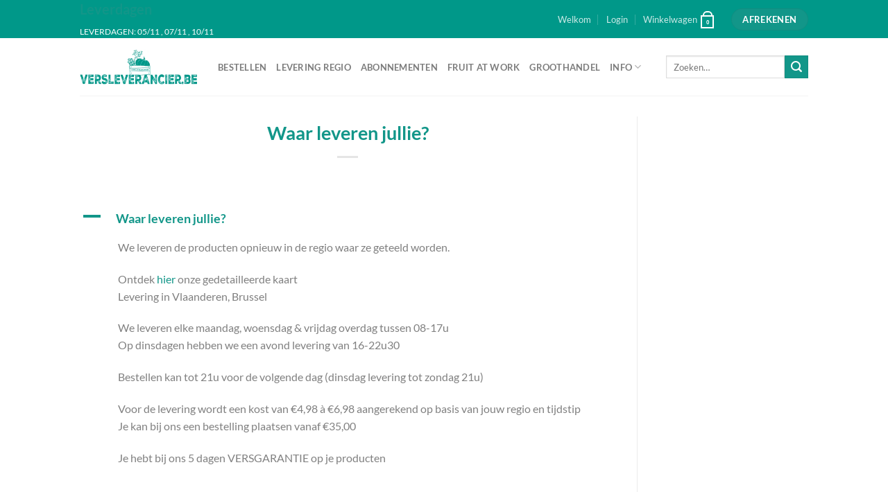

--- FILE ---
content_type: text/css
request_url: https://www.versleverancier.be/wp-content/themes/flatsome-child/style.css?ver=3.0
body_size: 145
content:
/*
Theme Name: Flatsome Child
Description: This is a child theme for Flatsome Theme
Author: UX Themes
Template: flatsome
Version: 3.0
*/

/* Import parent theme styles */
@import url("../flatsome/style.css");

/*************** ADD CUSTOM CSS HERE.   ***************/


@media only screen and (max-width: 48em) {
/*************** ADD MOBILE ONLY CSS HERE  ***************/


}

--- FILE ---
content_type: text/javascript
request_url: https://www.versleverancier.be/wp-content/plugins/self-service-dashboard-for-woocommerce-subscriptions/functions/change-payment-date/assets/js/front-end.js?ver=6.8.3
body_size: 663
content:
/**
 * Front end JS
 *
 * @package SForce for WooCommerce Subscriptions
 * @since 1.0.0
 */

jQuery(
    function ($) {
        let sub_details = $('.shop_table.subscription_details');

        // Change Date - Cancel button event.
        sub_details.on(
            'click',
            '#sf-subscription-change-date-cancel',
            function (e) {
                e.preventDefault();

                $('#sf-change-date-subscription').remove();
                $('.sf-change-payment-date.button').show();
            }
        );

        // Change date subscription button event.
        sub_details.on(
            'click',
            '.sf-change-payment-date',
            function (e) {
                e.preventDefault();

                $('#sf-change-date-subscription').remove();

                let $subscription_id = $(this).attr('data-id');

                $.ajax(
                    {
                        url: sf_sf_js.ajax_url,
                        type: 'post',
                        data: {
                            action: 'sf_change_payment_date_subscription',
                            nonce: sf_sf_js.nonce,
                            subscription_id: $subscription_id,
                        },
                        complete: function () {

                        },
                        success: function (response) {
                            if ($('.subscription_details .sf-change-payment-date').length > 0 && $('#sf-change-date-subscription').length === 0 ) {
                                $('.sf-change-payment-date.button').hide();
                                $(response.data.html).insertAfter('.sf-change-payment-date');
                            }
                        },
                        error: function (XMLHttpRequest, textStatus, errorThrown) {
                            if (XMLHttpRequest.status == 0) {
                                console.error('Network connectivity error.');
                            } else {
                                console.error(XMLHttpRequest.responseText);
                            }
                        }
                    }
                );
            }
        );

        sub_details.on(
            'click',
            '#sf-subscription-change-date-submit',
            function (e) {
                e.preventDefault();

                let serialized = $('#sf-change-date-form').serialize();
                $('#sf-subscription-change-date-submit').attr('disabled', true);

                $.ajax(
                    {
                        url: sf_sf_js.ajax_url,
                        type: 'post',
                        data: {
                            action: 'sf_change_date_subscription_submit',
                            nonce: sf_sf_js.nonce,
                            data: serialized,
                        },
                        complete: function () {

                        },
                        success: function (response) {
                            $('#sf-change-date-subscription').slideUp(500).remove();
                            $(response.data.html).insertAfter('.sf-change-payment-date').slideDown(500);
                            setTimeout(function () {
                                location.reload();
                            }, 5000);
                        },
                        error: function (XMLHttpRequest, textStatus, errorThrown) {
                            if (XMLHttpRequest.status == 0) {
                                console.error('Network connectivity error.');
                            } else {
                                console.error(XMLHttpRequest.responseText);
                            }
                        }
                    }
                );
            }
        );
    }
);



--- FILE ---
content_type: text/javascript
request_url: https://www.versleverancier.be/wp-content/plugins/woocommerce-all-products-for-subscriptions/assets/js/frontend/integrations/flatsome-quickview.js?ver=6.0.7
body_size: 23
content:
;( function( $ ) {

	$( document ).on( "mfpOpen", function() {
		$( document.body ).trigger( "wcsatt-initialize" );
	} );

} ) ( jQuery );


--- FILE ---
content_type: text/javascript
request_url: https://www.versleverancier.be/wp-content/plugins/self-service-dashboard-for-woocommerce-subscriptions/functions/assets/js/front-end.js?ver=3.2.4
body_size: 3867
content:
/**
 * Front end JS
 *
 * @package Self-service Dashboard for WooCommerce Subscriptions
 * @since 1.0.0
 */

jQuery(
    function ($) {
        let sub_list = $('.shop_table .product-name');
        let sub_details = $('.shop_table.subscription_details');
        let add_new_form_content = $('.wpr-add-new-form-content');
        let clickInProgress = false;

        // Display Qty input and Save/Cancel buttons.
        sub_list.on(
            'click',
            '.wpr-quantity-update',
            function (e) {
                e.preventDefault();
                $('.wpr-qty-input,.wpr-change-subscription-variation,.wpr-add-new-subscription,.wpr-cancel-qty').remove();
                $('.wpr-subscription-update').hide();
                let $current_qty = $(this).data('item-qty');

                $('<input type="number" class="wpr-qty-input input-text qty text" value="' + $current_qty + '" step="1" min="1" name="wpr-quantity" value="1" title="Qty" size="4" inputmode="numeric">').insertBefore($(this));
                $(
                    '<a></a>',
                    {
                        href: '#',
                        text: wpr_sd_js.wpr_cancel_qty,
                        class: 'button wpr-cancel-qty'
                    }
                ).insertAfter($(this));
                $(this).toggleClass('wpr-quantity-update wpr-quantity-save').html(wpr_sd_js.wpr_save_qty);
                $(this).addClass('disable-click');
            }
        );

        sub_list.on('change paste keyup', '.wpr-qty-input', function () {
            $('.wpr-quantity-save').removeClass('disable-click');
        });

        // Save Qty event.
        sub_list.on(
            'click',
            '.wpr-quantity-save',
            function (e) {
                e.preventDefault();

                let $order_id = $(this).data('id');
                let $item_id = $(this).data('item-id');
                let $qty = $('.wpr-qty-input').val();

                wpr_update_subscription_quantity($order_id, $item_id, $qty);
            }
        );

        // Cancel Qty button event.
        sub_list.on(
            'click',
            '.wpr-cancel-qty',
            function (e) {
                e.preventDefault();

                $('.wpr-qty-input').remove();
                $('.wpr-subscription-update').show();

                $(this).remove();
                $('.wpr-quantity-save').toggleClass('wpr-quantity-save wpr-quantity-update').html(wpr_sd_js.wpr_change_qty).removeClass('disable-click');
            }
        );

        // Pause - Cancel button event.
        sub_details.on(
            'click',
            '#wpr-subscription-pause-cancel',
            function (e) {
                e.preventDefault();

                $('#wpr-pause-date-subscription').remove();
                $('.pause_subscription').show();
            }
        );

        // Pause - Cancel button event.
        sub_details.on(
            'click',
            '.wpr-subscription-cancel-shipping-submit',
            function (e) {
                e.preventDefault();

                $('#wpr-shipping-type-subscription').remove();
                $('.ssd_change_shipping').show();
                setTimeout(function () {
                    location.reload();
                }, 500);
            }
        );

        // Change shipping - show form event.
        sub_details.on('click', '.ssd_change_shipping', function (e) {
            e.preventDefault();
            $('#wpr-shipping-type-subscription').remove();
            let href = $(this).attr('href');
            let url = href.includes('http') ? new URL(href) : new URL(window.location.origin + href);
            let searchParams = new URLSearchParams(url.search);
            let $subscription_id = searchParams.get('subscription');
            let $shipping_item = $(this);
            ssd_trigger_shipping_modal($subscription_id, $shipping_item);
        });

        // Cancel subscription update event.
        sub_list.on(
            'click',
            '.wpr-subscription-cancel-submit',
            function (e) {
                e.preventDefault();

                $('.wpr-change-subscription-variation').remove();
                $('.composite_form').remove();
                $('.ssd_bundle_form').remove();
                $('.wpr-subscription-update,.wpr-quantity-update').show();
            }
        );

        // Cancel add new subscription add new event.
        add_new_form_content.on(
            'click',
            '.wpr-subscription-cancel-add',
            function (e) {
                e.preventDefault();

                $('.wpr-add-new-subscription').remove();
                $('.wpr-add-product').show();
                $('.wpr-cancel-add-product').remove();
            }
        );

        // Cancel add new subscription add new event.
        $('.woocommerce').on(
            'click',
            '.wpr-cancel-add-product',
            function (e) {
                e.preventDefault();

                $('.wpr-add-new-subscription').remove();
                $('.wpr-add-product').show();
                $('.wpr-cancel-add-product').remove();
            }
        );

        // Cancel subscription add new event.
        add_new_form_content.on(
            'click',
            '.wpr-select-add-variable',
            function (e) {
                e.preventDefault();

                $(this).hide().closest('.wpr-product-add-button').find('.variations_form').show();
            }
        );

        // Composite subscription add new event.
        add_new_form_content.on(
            'click',
            '.wpr-select-add-composite',
            function (e) {
                e.preventDefault();

                $(this).hide().closest('.wpr-product-add-button').find('.composite_form').show();
            }
        );

        // Bundle subscription add new event.
        add_new_form_content.on(
            'click',
            '.wpr-select-add-bundle',
            function (e) {
                e.preventDefault();

                $(this).hide().closest('.wpr-product-add-button').find('.bundle_form').show();
            }
        );

        // Cancel subscription add new event.
        add_new_form_content.on(
            'click',
            '.wpr-subscription-cancel-submit',
            function (e) {
                e.preventDefault();

                $(this).closest('.variations_form').hide();
                $(this).closest('.bundle_form').hide();
                $(this).closest('.composite_form').hide();
                $(this).closest('.wpr-product-add-button').find('.wpr-select-add-variable').show();
                $(this).closest('.wpr-product-add-button').find('.wpr-select-add-bundle').show();
                $(this).closest('.wpr-product-add-button').find('.wpr-select-add-composite').show();
            }
        );

        // Search for products on add new event.
        add_new_form_content.on(
            'click',
            '#ssd-submit-search',
            function (e) {
                e.preventDefault();

                ssd_trigger_search_ajax($('#ssd-modal-content').find('#ssd-search-products').val(), $('#ssd-modal-content').find('#ssd-search-products').data('id'));
            }
        );

        add_new_form_content.on('keydown', '#ssd-search-products', function (e) {
            var key = e.which;
            switch (key) {
                case 13:
                    $('#ssd-submit-search').click();
                    break;
                default:
                    break;
            }
        });

        // Submit subscription update event.
        sub_list.on(
            'click',
            '.wpr-subscription-update',
            function (e) {
                e.preventDefault();

                $('.wpr-quantity-update').hide();
                $('.wpr-qty-input,.wpr-change-subscription-variation,.wpr-add-new-subscription,.wpr-cancel-qty').remove();
                $(this).closest('td.product-name').find('.wpr-quantity-save').toggleClass('wpr-quantity-save wpr-quantity-update').html(wpr_sd_js.wpr_change_qty);

                let $order_id = $(this).data('id');
                let $item_id = $(this).data('item-id');
                let $sub_item = $(this);

                $.ajax(
                    {
                        url: wpr_sd_js.ajax_url,
                        type: 'post',
                        data: {
                            action: 'wpr_display_variation',
                            nonce: wpr_sd_js.nonce,
                            item_id: $item_id,
                            order_id: $order_id,
                        },
                        complete: function () {
                            $sub_item.delay(1000).hide();
                        },
                        success: function (response) {
                            $('.wpr-variable-form-' + $item_id).html(response.data.html);
                        },
                        error: function (XMLHttpRequest, textStatus, errorThrown) {
                            if (XMLHttpRequest.status == 0) {
                                console.error('Network connectivity error.');
                            } else {
                                console.error(XMLHttpRequest.responseText);
                            }
                        }
                    }
                );
            }
        );

        // Submit subscription update event.
        sub_list.on(
            'click',
            '.wpr-subscription-update-submit',
            function (e) {
                e.preventDefault();

                let $item_id = $(this).data('item-id');
                let $order_id = $(this).data('id');
                let serialized = $('.variations_form').serialize();

                var $empty_var = true;
                $('form.variations_form select').each(
                    function (index, el) {
                        if ($.trim($(this).val()).length === 0) {
                            $empty_var = false;
                        }
                    }
                );

                if (!$empty_var) {
                    alert(wpr_sd_js.wpr_product_variations_alert);
                    return;
                }

                $.ajax(
                    {
                        url: wpr_sd_js.ajax_url,
                        type: 'post',
                        data: {
                            action: 'wpr_update_variable',
                            nonce: wpr_sd_js.nonce,
                            data: serialized,
                            order_id: $order_id,
                            item_id: $item_id,
                        },
                        complete: function () {

                        },
                        success: function (response) {
                            $('.wpr-change-subscription-variation').remove();
                            if (response.error) {
                                $('.wpr-variable-form-' + $item_id).append(response.data.html);
                                setTimeout(function () {
                                    $('.ssd-error-display-notification').remove();
                                }, 5000);
                            } else {
                                $('.wpr-variable-form-' + $item_id).append(response.data.html);

                                if (1 != wpr_sd_js.ssd_trigger_shipping) {
                                    setTimeout(function () {
                                        location.reload();
                                    }, 5000);
                                } else {
                                    ssd_trigger_shipping_modal($order_id);
                                }
                            }
                            $('.wpr-subscription-update-submit').attr('disabled', true);
                        },
                        error: function (XMLHttpRequest, textStatus, errorThrown) {
                            if (XMLHttpRequest.status == 0) {
                                console.error('Network connectivity error.');
                            } else {
                                console.error(XMLHttpRequest.responseText);
                            }
                        }
                    }
                );
            }
        );

        // Submit subscription bundle update event.
        sub_list.on(
            'click',
            '.wpr-subscription-bundle-update-submit',
            function (e) {
                e.preventDefault();

                let $item_id = $(this).data('item-id');
                let $order_id = $(this).data('id');
                let serialized = $('.ssd_bundle_form').serialize();

                var $empty_var = true;
                $('form.ssd_bundle_form select').each(
                    function (index, el) {
                        if ($.trim($(this).val()).length === 0) {
                            $empty_var = false;
                        }
                    }
                );

                if (!$empty_var) {
                    alert(wpr_sd_js.wpr_product_variations_alert);
                    return;
                }
                $('.wpr-subscription-bundle-update-submit').attr('disabled', true);
                $.ajax(
                    {
                        url: wpr_sd_js.ajax_url,
                        type: 'post',
                        data: {
                            action: 'wpr_update_bundle',
                            nonce: wpr_sd_js.nonce,
                            data: serialized,
                            order_id: $order_id,
                            item_id: $item_id,
                        },
                        complete: function () {

                        },
                        success: function (response) {
                            $('.wpr-change-subscription-variation').remove();
                            if (response.error) {
                                $('.wpr-variable-form-' + $item_id).append(response.data.html);
                                setTimeout(function () {
                                    $('.ssd-error-display-notification').remove();
                                }, 5000);
                            } else {
                                $('.wpr-variable-form-' + $item_id).append(response.data.html);
                                if (1 != wpr_sd_js.ssd_trigger_shipping) {
                                    setTimeout(function () {
                                        location.reload();
                                    }, 5000);
                                } else {
                                    ssd_trigger_shipping_modal($order_id);
                                }
                            }

                        },
                        error: function (XMLHttpRequest, textStatus, errorThrown) {
                            if (XMLHttpRequest.status == 0) {
                                console.error('Network connectivity error.');
                            } else {
                                console.error(XMLHttpRequest.responseText);
                            }
                        }
                    }
                );
            }
        );

        // Submit subscription composite update event.
        sub_list.on(
            'click',
            '.wpr-subscription-composite-update-submit',
            function (e) {
                e.preventDefault();

                let $item_id = $(this).data('item-id');
                let $order_id = $(this).data('id');
                let serialized = $('.composite_form').serialize();
                $('.wpr-subscription-composite-update-submit').attr('disabled', true);
                $.ajax(
                    {
                        url: wpr_sd_js.ajax_url,
                        type: 'post',
                        data: {
                            action: 'wpr_update_composite',
                            nonce: wpr_sd_js.nonce,
                            data: serialized,
                            order_id: $order_id,
                            item_id: $item_id,
                        },
                        complete: function () {

                        },
                        success: function (response) {
                            $('.wpr-change-subscription-variation').remove();
                            if (response.error) {
                                $('.wpr-variable-form-' + $item_id).append(response.data.html);
                                setTimeout(function () {
                                    $('.ssd-error-display-notification').remove();
                                }, 5000);
                            } else {
                                $('.wpr-variable-form-' + $item_id).append(response.data.html);
                                if (1 != wpr_sd_js.ssd_trigger_shipping) {
                                    setTimeout(function () {
                                        location.reload();
                                    }, 5000);
                                } else {
                                    ssd_trigger_shipping_modal($order_id);
                                }
                            }
                        },
                        error: function (XMLHttpRequest, textStatus, errorThrown) {
                            if (XMLHttpRequest.status == 0) {
                                console.error('Network connectivity error.');
                            } else {
                                console.error(XMLHttpRequest.responseText);
                            }
                        }
                    }
                );
            }
        );

        // Add new product button event.
        $('.woocommerce').on(
            'click',
            '.wpr-add-product',
            function (e) {
                e.preventDefault();

                $('.wpr-qty-input,.wpr-change-subscription-variation,.wpr-add-new-subscription,.wpr-cancel-qty').remove();
                $(this).closest('td.product-name').find('.wpr-quantity-save').toggleClass('wpr-quantity-save wpr-quantity-update').html(wpr_sd_js.wpr_change_qty);

                let $order_id = $(this).data('id');
                let modalContent = $('#ssd-modal-content');

                // ✅ Show modal with "Loading..." before AJAX call
                $('.ssd-modal-wrapper').addClass('ssd-show', 1000, "easeOutSine");
                modalContent.html('<p class="loading-text">Loading...</p>');

                $.ajax({
                    url: wpr_sd_js.ajax_url,
                    type: 'post',
                    data: {
                        action: 'wpr_add_new_product',
                        nonce: wpr_sd_js.nonce,
                        order_id: $order_id,
                    },
                    success: function (response) {
                        // ✅ Only update content after response arrives
                        modalContent.html(response.data.html);

                        if (response.error) {
                            setTimeout(function () {
                                $('.ssd-error-display-notification').remove();
                            }, 5000);
                        } else {
                            if ($('.wpr-cancel-add-product').length === 0) {
                                // $(wpr_sd_js.wpr_cancel_add_new).insertAfter('.wpr-add-new-form-content');
                            }
                        }
                    },
                    error: function (XMLHttpRequest, textStatus, errorThrown) {
                        modalContent.html('<p class="error-text">An error occurred. Please try again.</p>');
                        if (XMLHttpRequest.status == 0) {
                            console.error('Network connectivity error.');
                        } else {
                            console.error(XMLHttpRequest.responseText);
                        }
                    }
                });
            }
        );

        // Add new simple product event.
        add_new_form_content.on(
            'click',
            '.wpr-add-simple-product',
            function (e) {
                e.preventDefault();

                if(clickInProgress) return;

                clickInProgress = true;

                let $sub_id = $(this).data('subscription-in');
                let $order_id = $(this).data('id');

                $.ajax(
                    {
                        url: wpr_sd_js.ajax_url,
                        type: 'post',
                        data: {
                            action: 'wpr_add_simple_product',
                            nonce: wpr_sd_js.nonce,
                            order_id: $order_id,
                            sub_id: $sub_id,
                        },
                        complete: function () {
                            clickInProgress = false;
                        },
                        success: function (response) {
                            $('.wpr-add-new-subscription').remove();
                            $('.wpr-add-product').show();
                            $('.wpr-cancel-add-product').remove();

                            $(response.data.html).insertAfter('.ssd-search-modal-header').slideDown(500);
                            if (response.error) {
                                setTimeout(function () {
                                    $('.ssd-error-display-notification').remove();
                                }, 5000);
                            } else {
                                if (1 != wpr_sd_js.ssd_trigger_shipping) {
                                    setTimeout(function () {
                                        location.reload();
                                    }, 5000);
                                } else {
                                    ssd_trigger_shipping_modal($order_id);
                                }
                            }
                        },
                        error: function (XMLHttpRequest, textStatus, errorThrown) {
                            if (XMLHttpRequest.status == 0) {
                                console.error('Network connectivity error.');
                            } else {
                                console.error(XMLHttpRequest.responseText);
                            }
                        }
                    }
                );
            }
        );

        // Add new variable product event.
        add_new_form_content.on(
            'click',
            '.wpr-subscription-add-submit',
            function (e) {
                e.preventDefault();

                if(clickInProgress) return;

                clickInProgress = true;

                let $sub_id = $(this).data('subscription-in');
                let $order_id = $(this).data('id');
                let serialized = $('.wpr-add-product-' + $sub_id).serialize();

                let $empty_var = true;

                $(this).closest('.wpr-product-add-button').find('form.wpr-add-product-' + $sub_id + ' select').each(
                    function (index, el) {
                        if ($.trim($(this).val()).length === 0) {
                            $empty_var = false;
                        }
                    }
                );

                if (!$empty_var) {
                    alert(wpr_sd_js.wpr_product_variations_alert);
                    return;
                }

                $('.wpr-subscription-add-submit, .wpr-add-variable-product-next-shipment')
                    .prop('disabled', true)
                    .addClass('disabled');

                $.ajax(
                    {
                        url: wpr_sd_js.ajax_url,
                        type: 'post',
                        data: {
                            action: 'wpr_add_variable_product',
                            nonce: wpr_sd_js.nonce,
                            data: serialized,
                            order_id: $order_id,
                            sub_id: $sub_id,
                        },
                        complete: function () {
                            clickInProgress = false;
                        },
                        success: function (response) {
                            $('.wpr-add-new-subscription').remove();
                            $('.wpr-add-product').show();
                            $('.wpr-cancel-add-product').remove();

                            $(response.data.html).insertAfter('.ssd-search-modal-header').slideDown(500);
                            if (response.error) {
                                setTimeout(function () {
                                    $('.ssd-error-display-notification').remove();
                                }, 5000);
                            } else {
                                if (1 != wpr_sd_js.ssd_trigger_shipping) {
                                    setTimeout(function () {
                                        location.reload();
                                    }, 5000);
                                } else {
                                    ssd_trigger_shipping_modal($order_id);
                                }
                            }
                        },
                        error: function (XMLHttpRequest, textStatus, errorThrown) {
                            if (XMLHttpRequest.status == 0) {
                                console.error('Network connectivity error.');
                            } else {
                                console.error(XMLHttpRequest.responseText);
                            }
                        }
                    }
                );
            }
        );

        // Add new bundle product event.
        add_new_form_content.on(
            'click',
            '.wpr-subscription-bundle-add-submit',
            function (e) {
                e.preventDefault();

                if(clickInProgress) return;

                clickInProgress = true;

                let $sub_id = $(this).data('subscription-in');
                let $order_id = $(this).data('id');
                let serialized = $('.wpr-add-bundle-' + $sub_id).serialize();

                let $empty_var = true;

                $(this).closest('.wpr-add-new-subscription').find('form.wpr-add-bundle-' + $sub_id + ' select').each(
                    function (index, el) {
                        if ($.trim($(this).val()).length === 0) {
                            $empty_var = false;
                        }
                    }
                );

                if (!$empty_var) {
                    alert(wpr_sd_js.wpr_product_variations_alert);
                    return;
                }

                $.ajax(
                    {
                        url: wpr_sd_js.ajax_url,
                        type: 'post',
                        data: {
                            action: 'wpr_add_bundle_product',
                            nonce: wpr_sd_js.nonce,
                            data: serialized,
                            order_id: $order_id,
                            sub_id: $sub_id,
                        },
                        complete: function () {
                            clickInProgress = false;
                        },
                        success: function (response) {
                            $('.wpr-add-new-subscription').remove();
                            $('.wpr-add-product').show();
                            $('.wpr-cancel-add-product').remove();

                            $(response.data.html).insertAfter('.ssd-search-modal-header').slideDown(500);
                            if (response.error) {
                                setTimeout(function () {
                                    $('.ssd-error-display-notification').remove();
                                }, 5000);
                            } else {
                                if (1 != wpr_sd_js.ssd_trigger_shipping) {
                                    setTimeout(function () {
                                        location.reload();
                                    }, 5000);
                                } else {
                                    ssd_trigger_shipping_modal($order_id);
                                }
                            }
                        },
                        error: function (XMLHttpRequest, textStatus, errorThrown) {
                            if (XMLHttpRequest.status == 0) {
                                console.error('Network connectivity error.');
                            } else {
                                console.error(XMLHttpRequest.responseText);
                            }
                        }
                    }
                );
            }
        );

        // Add new bundle product event.
        add_new_form_content.on(
            'click',
            '.wpr-subscription-composite-add-submit',
            function (e) {
                e.preventDefault();

                if(clickInProgress) return;

                clickInProgress = true;

                let $sub_id = $(this).data('subscription-in');
                let $order_id = $(this).data('id');
                let serialized = $('.wpr-add-composite-' + $sub_id).serialize();

                let $empty_var = true;

                $(this).closest('.wpr-product-add-button').find('form.wpr-add-composite-' + $sub_id + ' select:not(.component_options_select)').each(
                    function (index, el) {
                        if ($.trim($(this).val()).length === 0) {
                            $empty_var = false;
                        }
                    }
                );

                if (!$empty_var) {
                    alert(wpr_sd_js.wpr_product_variations_alert);
                    return;
                }

                $.ajax(
                    {
                        url: wpr_sd_js.ajax_url,
                        type: 'post',
                        data: {
                            action: 'wpr_add_composite_product',
                            nonce: wpr_sd_js.nonce,
                            data: serialized,
                            order_id: $order_id,
                            sub_id: $sub_id,
                        },
                        complete: function () {
                            clickInProgress = false;
                        },
                        success: function (response) {
                            $('.wpr-add-new-subscription').remove();
                            $('.wpr-add-product').show();
                            $('.wpr-cancel-add-product').remove();

                            $(response.data.html).insertAfter('.ssd-search-modal-header').slideDown(500);
                            if (response.error) {
                                setTimeout(function () {
                                    $('.ssd-error-display-notification').remove();
                                }, 5000);
                            } else {
                                if (1 != wpr_sd_js.ssd_trigger_shipping) {
                                    setTimeout(function () {
                                        location.reload();
                                    }, 5000);
                                } else {
                                    ssd_trigger_shipping_modal($order_id);
                                }
                            }
                        },
                        error: function (XMLHttpRequest, textStatus, errorThrown) {
                            if (XMLHttpRequest.status == 0) {
                                console.error('Network connectivity error.');
                            } else {
                                console.error(XMLHttpRequest.responseText);
                            }
                        }
                    }
                );
            }
        );

        // Pause subscription button event.
        sub_details.on(
            'click',
            '.pause_subscription',
            function (e) {
                e.preventDefault();

                $('#wpr-pause-date-subscription').remove();

                let url = new URL($(this).attr('href'));
                let searchParams = new URLSearchParams(url.search);
                let $order_id = searchParams.get('subscription');
                let $pause_item = $(this);

                $.ajax(
                    {
                        url: wpr_sd_js.ajax_url,
                        type: 'post',
                        data: {
                            action: 'wpr_pause_subscription',
                            nonce: wpr_sd_js.nonce,
                            order_id: $order_id,
                        },
                        complete: function () {
                            $pause_item.delay(1000).hide();
                        },
                        success: function (response) {
                            if ($('#wpr-pause-date-subscription').length === 0) {
                                if ($('.subscription_details .button.cancel').length > 0) {
                                    $(response.data.html).insertBefore('.button.cancel');
                                } else {
                                    $(response.data.html).insertBefore('.button.pause_subscription');
                                }
                            }
                        },
                        error: function (XMLHttpRequest, textStatus, errorThrown) {
                            if (XMLHttpRequest.status == 0) {
                                console.error('Network connectivity error.');
                            } else {
                                console.error(XMLHttpRequest.responseText);
                            }
                        }
                    }
                );
            }
        );

        // Submit Pause subscription event.
        sub_details.on(
            'click',
            '#wpr-subscription-pause-submit',
            function (e) {
                e.preventDefault();

                let serialized = $('#ssd-pause-form').serialize();

                $.ajax(
                    {
                        url: wpr_sd_js.ajax_url,
                        type: 'post',
                        data: {
                            action: 'wpr_pause_subscription_submit',
                            nonce: wpr_sd_js.nonce,
                            data: serialized,
                        },
                        complete: function () {

                        },
                        success: function (response) {
                            $('#wpr-pause-date-subscription').remove();
                            if ($('.subscription_details .button.cancel').length > 0) {
                                $(response.data.html).insertBefore('.button.cancel');
                            } else {
                                $(response.data.html).insertBefore('.button.pause_subscription');
                            }
                            if (response.error) {
                                setTimeout(function () {
                                    $('.ssd-error-display-notification').remove();
                                }, 5000);
                            } else {
                                setTimeout(function () {
                                    location.reload();
                                }, 5000);
                            }
                        },
                        error: function (XMLHttpRequest, textStatus, errorThrown) {
                            if (XMLHttpRequest.status == 0) {
                                console.error('Network connectivity error.');
                            } else {
                                console.error(XMLHttpRequest.responseText);
                            }
                        }
                    }
                );
            }
        );

        // Submit Shipping change event.
        $('.ssd-shipping-modal-wrapper').on('click tap',
            '.wpr-subscription-shipping-update-submit',
            function (e) {
                e.preventDefault();

                $('.wpr-subscription-shipping-update-submit').attr('disabled', true);

                let subscriptionid = $(this).data('id');
                let selected_shipping = $('input.shipping_method:checked');
                let shipping_price = $(selected_shipping).data('price');
                let shipping_name = $(selected_shipping).data('shipping-name');
                let selected_shipping_value = $(selected_shipping).val();
                $.ajax(
                    {
                        url: wpr_sd_js.ajax_url,
                        type: 'post',
                        data: {
                            action: 'wpr_shipping_change_subscription_submit',
                            nonce: wpr_sd_js.nonce,
                            subscription_id: subscriptionid,
                            shipping_price: shipping_price,
                            shipping_name: shipping_name,
                            new_shipping: selected_shipping_value,
                        },
                        complete: function () {

                        },
                        success: function (response) {
                            $(response.data.html).insertAfter('#wpr-shipping-type-subscription .woocommerce-shipping-totals').slideDown(500);
                            if (response.error) {
                                setTimeout(function () {
                                    $('.ssd-error-display-notification').remove();
                                }, 5000);
                            } else {
                                setTimeout(function () {
                                    location.reload();
                                }, 5000);
                            }

                        },
                        error: function (XMLHttpRequest, textStatus, errorThrown) {
                            if (XMLHttpRequest.status == 0) {
                                console.error('Network connectivity error.');
                            } else {
                                console.error(XMLHttpRequest.responseText);
                            }
                        }
                    }
                );
            }
        );

        // Trigger Product Qty. update.
        function wpr_update_subscription_quantity($order_id, $item_id, $qty) {
            $.ajax(
                {
                    url: wpr_sd_js.ajax_url,
                    type: 'post',
                    data: {
                        action: 'wpr_update_qty',
                        nonce: wpr_sd_js.nonce,
                        order_id: $order_id,
                        item_id: $item_id,
                        qty: $qty,
                    },
                    complete: function () {

                    },
                    success: function (response) {
                        $('.wpr-qty-input,.wpr-cancel-qty,.wpr-quantity-save').remove();
                        $('.wpr-subscription-update').show();

                        $(response.data.html).insertBefore('.wpr-variable-form-' + $item_id);
                        if (response.error) {
                            setTimeout(function () {
                                $('.ssd-error-display-notification').remove();
                                location.reload();
                            }, 5000);
                        } else {
                            if (1 != wpr_sd_js.ssd_trigger_shipping) {
                                setTimeout(function () {
                                    location.reload();
                                }, 5000);
                            } else {
                                ssd_trigger_shipping_modal($order_id);
                            }
                        }
                    },
                    error: function (XMLHttpRequest, textStatus, errorThrown) {
                        if (XMLHttpRequest.status == 0) {
                            console.error('Network connectivity error.');
                        } else {
                            console.error(XMLHttpRequest.responseText);
                        }
                    }
                }
            );
        }

        // Modal loading
        $('.ssd-modal-wrapper').on('click tap', '.ssd-close-modal-link', function (e) {
            e.preventDefault();
            $('.ssd-modal-wrapper').toggleClass('ssd-show');
        });

        $('.ssd-shipping-modal-wrapper').on('click tap', '.ssd-shipping-close-modal, .wpr-subscription-cancel-shipping-submit', function (e) {
            e.preventDefault();
            $('.ssd-shipping-modal-wrapper').toggleClass('ssd-show');
            $('.ssd_change_shipping').show();
            setTimeout(function () {
                location.reload();
            }, 1000);
        });

        $(document).on('woocommerce_variation_has_changed', '.variations_form', function () {
            $('.wpr-subscription-update-submit').attr('disabled', false);
        });

        $(document).on('found_variation', '.variations_form', function (event, variation) {
            if (variation && typeof variation.variation_is_visible !== "undefined") {
                if (variation.variation_is_visible === false) {
                    $('.wpr-subscription-add-submit, .wpr-add-variable-product-next-shipment')
                        .prop('disabled', true)
                        .addClass('disabled');
                } else {
                    $('.wpr-subscription-add-submit, .wpr-add-variable-product-next-shipment')
                        .prop('disabled', false)
                        .removeClass('disabled');
                }
            }
        });
    }
);

function ssd_trigger_search_ajax($search_for, $order_id) {
    jQuery.ajax(
        {
            url: wpr_sd_js.ajax_url,
            type: 'post',
            data: {
                action: 'wpr_search_products',
                nonce: wpr_sd_js.nonce,
                order_id: $order_id,
                search_for: $search_for,
            },
            complete: function () {

            },
            success: function (response) {
                jQuery('.wpr-add-new-form-content').empty().html(response.data.html);
            },
            error: function (XMLHttpRequest, textStatus, errorThrown) {
                if (XMLHttpRequest.status == 0) {
                    console.error('Network connectivity error.');
                } else {
                    console.error(XMLHttpRequest.responseText);
                }
            }
        }
    );
}

function ssd_trigger_shipping_modal($subscription_id, $shipping_item = null) {
    jQuery.ajax(
        {
            url: wpr_sd_js.ajax_url,
            type: 'post',
            data: {
                action: 'wpr_change_shipping_for_subscription',
                nonce: wpr_sd_js.nonce,
                subscription_id: $subscription_id,
            },
            complete: function () {
                if ($shipping_item !== null) {
                    $shipping_item.delay(1000).hide();
                }
            },
            success: function (response) {
                let modalContent = jQuery('#ssd-shipping-modal-content');

                jQuery('.ssd-shipping-modal-wrapper').addClass('ssd-show', 1000, "easeOutSine");
                modalContent.html("loading...");
                modalContent.html(response.data.html);
            },
            error: function (XMLHttpRequest, textStatus, errorThrown) {
                if (XMLHttpRequest.status == 0) {
                    console.error('Network connectivity error.');
                } else {
                    console.error(XMLHttpRequest.responseText);
                }
            }
        }
    );
}
